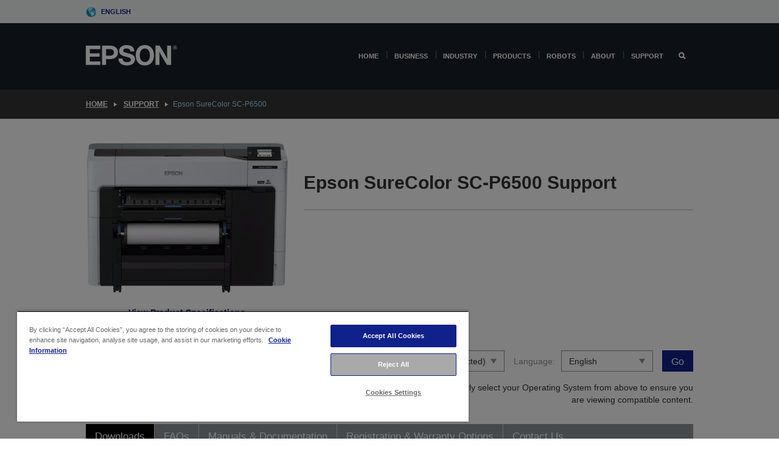

--- FILE ---
content_type: text/html; charset=utf-8
request_url: https://www.google.com/recaptcha/api2/anchor?ar=1&k=6LdpFo4aAAAAAITYTG0B3c3toMi9suaL9dfGIncY&co=aHR0cHM6Ly93d3cuZXBzb24uZXU6NDQz&hl=en&v=PoyoqOPhxBO7pBk68S4YbpHZ&size=invisible&anchor-ms=20000&execute-ms=30000&cb=79ugddpzjobv
body_size: 48725
content:
<!DOCTYPE HTML><html dir="ltr" lang="en"><head><meta http-equiv="Content-Type" content="text/html; charset=UTF-8">
<meta http-equiv="X-UA-Compatible" content="IE=edge">
<title>reCAPTCHA</title>
<style type="text/css">
/* cyrillic-ext */
@font-face {
  font-family: 'Roboto';
  font-style: normal;
  font-weight: 400;
  font-stretch: 100%;
  src: url(//fonts.gstatic.com/s/roboto/v48/KFO7CnqEu92Fr1ME7kSn66aGLdTylUAMa3GUBHMdazTgWw.woff2) format('woff2');
  unicode-range: U+0460-052F, U+1C80-1C8A, U+20B4, U+2DE0-2DFF, U+A640-A69F, U+FE2E-FE2F;
}
/* cyrillic */
@font-face {
  font-family: 'Roboto';
  font-style: normal;
  font-weight: 400;
  font-stretch: 100%;
  src: url(//fonts.gstatic.com/s/roboto/v48/KFO7CnqEu92Fr1ME7kSn66aGLdTylUAMa3iUBHMdazTgWw.woff2) format('woff2');
  unicode-range: U+0301, U+0400-045F, U+0490-0491, U+04B0-04B1, U+2116;
}
/* greek-ext */
@font-face {
  font-family: 'Roboto';
  font-style: normal;
  font-weight: 400;
  font-stretch: 100%;
  src: url(//fonts.gstatic.com/s/roboto/v48/KFO7CnqEu92Fr1ME7kSn66aGLdTylUAMa3CUBHMdazTgWw.woff2) format('woff2');
  unicode-range: U+1F00-1FFF;
}
/* greek */
@font-face {
  font-family: 'Roboto';
  font-style: normal;
  font-weight: 400;
  font-stretch: 100%;
  src: url(//fonts.gstatic.com/s/roboto/v48/KFO7CnqEu92Fr1ME7kSn66aGLdTylUAMa3-UBHMdazTgWw.woff2) format('woff2');
  unicode-range: U+0370-0377, U+037A-037F, U+0384-038A, U+038C, U+038E-03A1, U+03A3-03FF;
}
/* math */
@font-face {
  font-family: 'Roboto';
  font-style: normal;
  font-weight: 400;
  font-stretch: 100%;
  src: url(//fonts.gstatic.com/s/roboto/v48/KFO7CnqEu92Fr1ME7kSn66aGLdTylUAMawCUBHMdazTgWw.woff2) format('woff2');
  unicode-range: U+0302-0303, U+0305, U+0307-0308, U+0310, U+0312, U+0315, U+031A, U+0326-0327, U+032C, U+032F-0330, U+0332-0333, U+0338, U+033A, U+0346, U+034D, U+0391-03A1, U+03A3-03A9, U+03B1-03C9, U+03D1, U+03D5-03D6, U+03F0-03F1, U+03F4-03F5, U+2016-2017, U+2034-2038, U+203C, U+2040, U+2043, U+2047, U+2050, U+2057, U+205F, U+2070-2071, U+2074-208E, U+2090-209C, U+20D0-20DC, U+20E1, U+20E5-20EF, U+2100-2112, U+2114-2115, U+2117-2121, U+2123-214F, U+2190, U+2192, U+2194-21AE, U+21B0-21E5, U+21F1-21F2, U+21F4-2211, U+2213-2214, U+2216-22FF, U+2308-230B, U+2310, U+2319, U+231C-2321, U+2336-237A, U+237C, U+2395, U+239B-23B7, U+23D0, U+23DC-23E1, U+2474-2475, U+25AF, U+25B3, U+25B7, U+25BD, U+25C1, U+25CA, U+25CC, U+25FB, U+266D-266F, U+27C0-27FF, U+2900-2AFF, U+2B0E-2B11, U+2B30-2B4C, U+2BFE, U+3030, U+FF5B, U+FF5D, U+1D400-1D7FF, U+1EE00-1EEFF;
}
/* symbols */
@font-face {
  font-family: 'Roboto';
  font-style: normal;
  font-weight: 400;
  font-stretch: 100%;
  src: url(//fonts.gstatic.com/s/roboto/v48/KFO7CnqEu92Fr1ME7kSn66aGLdTylUAMaxKUBHMdazTgWw.woff2) format('woff2');
  unicode-range: U+0001-000C, U+000E-001F, U+007F-009F, U+20DD-20E0, U+20E2-20E4, U+2150-218F, U+2190, U+2192, U+2194-2199, U+21AF, U+21E6-21F0, U+21F3, U+2218-2219, U+2299, U+22C4-22C6, U+2300-243F, U+2440-244A, U+2460-24FF, U+25A0-27BF, U+2800-28FF, U+2921-2922, U+2981, U+29BF, U+29EB, U+2B00-2BFF, U+4DC0-4DFF, U+FFF9-FFFB, U+10140-1018E, U+10190-1019C, U+101A0, U+101D0-101FD, U+102E0-102FB, U+10E60-10E7E, U+1D2C0-1D2D3, U+1D2E0-1D37F, U+1F000-1F0FF, U+1F100-1F1AD, U+1F1E6-1F1FF, U+1F30D-1F30F, U+1F315, U+1F31C, U+1F31E, U+1F320-1F32C, U+1F336, U+1F378, U+1F37D, U+1F382, U+1F393-1F39F, U+1F3A7-1F3A8, U+1F3AC-1F3AF, U+1F3C2, U+1F3C4-1F3C6, U+1F3CA-1F3CE, U+1F3D4-1F3E0, U+1F3ED, U+1F3F1-1F3F3, U+1F3F5-1F3F7, U+1F408, U+1F415, U+1F41F, U+1F426, U+1F43F, U+1F441-1F442, U+1F444, U+1F446-1F449, U+1F44C-1F44E, U+1F453, U+1F46A, U+1F47D, U+1F4A3, U+1F4B0, U+1F4B3, U+1F4B9, U+1F4BB, U+1F4BF, U+1F4C8-1F4CB, U+1F4D6, U+1F4DA, U+1F4DF, U+1F4E3-1F4E6, U+1F4EA-1F4ED, U+1F4F7, U+1F4F9-1F4FB, U+1F4FD-1F4FE, U+1F503, U+1F507-1F50B, U+1F50D, U+1F512-1F513, U+1F53E-1F54A, U+1F54F-1F5FA, U+1F610, U+1F650-1F67F, U+1F687, U+1F68D, U+1F691, U+1F694, U+1F698, U+1F6AD, U+1F6B2, U+1F6B9-1F6BA, U+1F6BC, U+1F6C6-1F6CF, U+1F6D3-1F6D7, U+1F6E0-1F6EA, U+1F6F0-1F6F3, U+1F6F7-1F6FC, U+1F700-1F7FF, U+1F800-1F80B, U+1F810-1F847, U+1F850-1F859, U+1F860-1F887, U+1F890-1F8AD, U+1F8B0-1F8BB, U+1F8C0-1F8C1, U+1F900-1F90B, U+1F93B, U+1F946, U+1F984, U+1F996, U+1F9E9, U+1FA00-1FA6F, U+1FA70-1FA7C, U+1FA80-1FA89, U+1FA8F-1FAC6, U+1FACE-1FADC, U+1FADF-1FAE9, U+1FAF0-1FAF8, U+1FB00-1FBFF;
}
/* vietnamese */
@font-face {
  font-family: 'Roboto';
  font-style: normal;
  font-weight: 400;
  font-stretch: 100%;
  src: url(//fonts.gstatic.com/s/roboto/v48/KFO7CnqEu92Fr1ME7kSn66aGLdTylUAMa3OUBHMdazTgWw.woff2) format('woff2');
  unicode-range: U+0102-0103, U+0110-0111, U+0128-0129, U+0168-0169, U+01A0-01A1, U+01AF-01B0, U+0300-0301, U+0303-0304, U+0308-0309, U+0323, U+0329, U+1EA0-1EF9, U+20AB;
}
/* latin-ext */
@font-face {
  font-family: 'Roboto';
  font-style: normal;
  font-weight: 400;
  font-stretch: 100%;
  src: url(//fonts.gstatic.com/s/roboto/v48/KFO7CnqEu92Fr1ME7kSn66aGLdTylUAMa3KUBHMdazTgWw.woff2) format('woff2');
  unicode-range: U+0100-02BA, U+02BD-02C5, U+02C7-02CC, U+02CE-02D7, U+02DD-02FF, U+0304, U+0308, U+0329, U+1D00-1DBF, U+1E00-1E9F, U+1EF2-1EFF, U+2020, U+20A0-20AB, U+20AD-20C0, U+2113, U+2C60-2C7F, U+A720-A7FF;
}
/* latin */
@font-face {
  font-family: 'Roboto';
  font-style: normal;
  font-weight: 400;
  font-stretch: 100%;
  src: url(//fonts.gstatic.com/s/roboto/v48/KFO7CnqEu92Fr1ME7kSn66aGLdTylUAMa3yUBHMdazQ.woff2) format('woff2');
  unicode-range: U+0000-00FF, U+0131, U+0152-0153, U+02BB-02BC, U+02C6, U+02DA, U+02DC, U+0304, U+0308, U+0329, U+2000-206F, U+20AC, U+2122, U+2191, U+2193, U+2212, U+2215, U+FEFF, U+FFFD;
}
/* cyrillic-ext */
@font-face {
  font-family: 'Roboto';
  font-style: normal;
  font-weight: 500;
  font-stretch: 100%;
  src: url(//fonts.gstatic.com/s/roboto/v48/KFO7CnqEu92Fr1ME7kSn66aGLdTylUAMa3GUBHMdazTgWw.woff2) format('woff2');
  unicode-range: U+0460-052F, U+1C80-1C8A, U+20B4, U+2DE0-2DFF, U+A640-A69F, U+FE2E-FE2F;
}
/* cyrillic */
@font-face {
  font-family: 'Roboto';
  font-style: normal;
  font-weight: 500;
  font-stretch: 100%;
  src: url(//fonts.gstatic.com/s/roboto/v48/KFO7CnqEu92Fr1ME7kSn66aGLdTylUAMa3iUBHMdazTgWw.woff2) format('woff2');
  unicode-range: U+0301, U+0400-045F, U+0490-0491, U+04B0-04B1, U+2116;
}
/* greek-ext */
@font-face {
  font-family: 'Roboto';
  font-style: normal;
  font-weight: 500;
  font-stretch: 100%;
  src: url(//fonts.gstatic.com/s/roboto/v48/KFO7CnqEu92Fr1ME7kSn66aGLdTylUAMa3CUBHMdazTgWw.woff2) format('woff2');
  unicode-range: U+1F00-1FFF;
}
/* greek */
@font-face {
  font-family: 'Roboto';
  font-style: normal;
  font-weight: 500;
  font-stretch: 100%;
  src: url(//fonts.gstatic.com/s/roboto/v48/KFO7CnqEu92Fr1ME7kSn66aGLdTylUAMa3-UBHMdazTgWw.woff2) format('woff2');
  unicode-range: U+0370-0377, U+037A-037F, U+0384-038A, U+038C, U+038E-03A1, U+03A3-03FF;
}
/* math */
@font-face {
  font-family: 'Roboto';
  font-style: normal;
  font-weight: 500;
  font-stretch: 100%;
  src: url(//fonts.gstatic.com/s/roboto/v48/KFO7CnqEu92Fr1ME7kSn66aGLdTylUAMawCUBHMdazTgWw.woff2) format('woff2');
  unicode-range: U+0302-0303, U+0305, U+0307-0308, U+0310, U+0312, U+0315, U+031A, U+0326-0327, U+032C, U+032F-0330, U+0332-0333, U+0338, U+033A, U+0346, U+034D, U+0391-03A1, U+03A3-03A9, U+03B1-03C9, U+03D1, U+03D5-03D6, U+03F0-03F1, U+03F4-03F5, U+2016-2017, U+2034-2038, U+203C, U+2040, U+2043, U+2047, U+2050, U+2057, U+205F, U+2070-2071, U+2074-208E, U+2090-209C, U+20D0-20DC, U+20E1, U+20E5-20EF, U+2100-2112, U+2114-2115, U+2117-2121, U+2123-214F, U+2190, U+2192, U+2194-21AE, U+21B0-21E5, U+21F1-21F2, U+21F4-2211, U+2213-2214, U+2216-22FF, U+2308-230B, U+2310, U+2319, U+231C-2321, U+2336-237A, U+237C, U+2395, U+239B-23B7, U+23D0, U+23DC-23E1, U+2474-2475, U+25AF, U+25B3, U+25B7, U+25BD, U+25C1, U+25CA, U+25CC, U+25FB, U+266D-266F, U+27C0-27FF, U+2900-2AFF, U+2B0E-2B11, U+2B30-2B4C, U+2BFE, U+3030, U+FF5B, U+FF5D, U+1D400-1D7FF, U+1EE00-1EEFF;
}
/* symbols */
@font-face {
  font-family: 'Roboto';
  font-style: normal;
  font-weight: 500;
  font-stretch: 100%;
  src: url(//fonts.gstatic.com/s/roboto/v48/KFO7CnqEu92Fr1ME7kSn66aGLdTylUAMaxKUBHMdazTgWw.woff2) format('woff2');
  unicode-range: U+0001-000C, U+000E-001F, U+007F-009F, U+20DD-20E0, U+20E2-20E4, U+2150-218F, U+2190, U+2192, U+2194-2199, U+21AF, U+21E6-21F0, U+21F3, U+2218-2219, U+2299, U+22C4-22C6, U+2300-243F, U+2440-244A, U+2460-24FF, U+25A0-27BF, U+2800-28FF, U+2921-2922, U+2981, U+29BF, U+29EB, U+2B00-2BFF, U+4DC0-4DFF, U+FFF9-FFFB, U+10140-1018E, U+10190-1019C, U+101A0, U+101D0-101FD, U+102E0-102FB, U+10E60-10E7E, U+1D2C0-1D2D3, U+1D2E0-1D37F, U+1F000-1F0FF, U+1F100-1F1AD, U+1F1E6-1F1FF, U+1F30D-1F30F, U+1F315, U+1F31C, U+1F31E, U+1F320-1F32C, U+1F336, U+1F378, U+1F37D, U+1F382, U+1F393-1F39F, U+1F3A7-1F3A8, U+1F3AC-1F3AF, U+1F3C2, U+1F3C4-1F3C6, U+1F3CA-1F3CE, U+1F3D4-1F3E0, U+1F3ED, U+1F3F1-1F3F3, U+1F3F5-1F3F7, U+1F408, U+1F415, U+1F41F, U+1F426, U+1F43F, U+1F441-1F442, U+1F444, U+1F446-1F449, U+1F44C-1F44E, U+1F453, U+1F46A, U+1F47D, U+1F4A3, U+1F4B0, U+1F4B3, U+1F4B9, U+1F4BB, U+1F4BF, U+1F4C8-1F4CB, U+1F4D6, U+1F4DA, U+1F4DF, U+1F4E3-1F4E6, U+1F4EA-1F4ED, U+1F4F7, U+1F4F9-1F4FB, U+1F4FD-1F4FE, U+1F503, U+1F507-1F50B, U+1F50D, U+1F512-1F513, U+1F53E-1F54A, U+1F54F-1F5FA, U+1F610, U+1F650-1F67F, U+1F687, U+1F68D, U+1F691, U+1F694, U+1F698, U+1F6AD, U+1F6B2, U+1F6B9-1F6BA, U+1F6BC, U+1F6C6-1F6CF, U+1F6D3-1F6D7, U+1F6E0-1F6EA, U+1F6F0-1F6F3, U+1F6F7-1F6FC, U+1F700-1F7FF, U+1F800-1F80B, U+1F810-1F847, U+1F850-1F859, U+1F860-1F887, U+1F890-1F8AD, U+1F8B0-1F8BB, U+1F8C0-1F8C1, U+1F900-1F90B, U+1F93B, U+1F946, U+1F984, U+1F996, U+1F9E9, U+1FA00-1FA6F, U+1FA70-1FA7C, U+1FA80-1FA89, U+1FA8F-1FAC6, U+1FACE-1FADC, U+1FADF-1FAE9, U+1FAF0-1FAF8, U+1FB00-1FBFF;
}
/* vietnamese */
@font-face {
  font-family: 'Roboto';
  font-style: normal;
  font-weight: 500;
  font-stretch: 100%;
  src: url(//fonts.gstatic.com/s/roboto/v48/KFO7CnqEu92Fr1ME7kSn66aGLdTylUAMa3OUBHMdazTgWw.woff2) format('woff2');
  unicode-range: U+0102-0103, U+0110-0111, U+0128-0129, U+0168-0169, U+01A0-01A1, U+01AF-01B0, U+0300-0301, U+0303-0304, U+0308-0309, U+0323, U+0329, U+1EA0-1EF9, U+20AB;
}
/* latin-ext */
@font-face {
  font-family: 'Roboto';
  font-style: normal;
  font-weight: 500;
  font-stretch: 100%;
  src: url(//fonts.gstatic.com/s/roboto/v48/KFO7CnqEu92Fr1ME7kSn66aGLdTylUAMa3KUBHMdazTgWw.woff2) format('woff2');
  unicode-range: U+0100-02BA, U+02BD-02C5, U+02C7-02CC, U+02CE-02D7, U+02DD-02FF, U+0304, U+0308, U+0329, U+1D00-1DBF, U+1E00-1E9F, U+1EF2-1EFF, U+2020, U+20A0-20AB, U+20AD-20C0, U+2113, U+2C60-2C7F, U+A720-A7FF;
}
/* latin */
@font-face {
  font-family: 'Roboto';
  font-style: normal;
  font-weight: 500;
  font-stretch: 100%;
  src: url(//fonts.gstatic.com/s/roboto/v48/KFO7CnqEu92Fr1ME7kSn66aGLdTylUAMa3yUBHMdazQ.woff2) format('woff2');
  unicode-range: U+0000-00FF, U+0131, U+0152-0153, U+02BB-02BC, U+02C6, U+02DA, U+02DC, U+0304, U+0308, U+0329, U+2000-206F, U+20AC, U+2122, U+2191, U+2193, U+2212, U+2215, U+FEFF, U+FFFD;
}
/* cyrillic-ext */
@font-face {
  font-family: 'Roboto';
  font-style: normal;
  font-weight: 900;
  font-stretch: 100%;
  src: url(//fonts.gstatic.com/s/roboto/v48/KFO7CnqEu92Fr1ME7kSn66aGLdTylUAMa3GUBHMdazTgWw.woff2) format('woff2');
  unicode-range: U+0460-052F, U+1C80-1C8A, U+20B4, U+2DE0-2DFF, U+A640-A69F, U+FE2E-FE2F;
}
/* cyrillic */
@font-face {
  font-family: 'Roboto';
  font-style: normal;
  font-weight: 900;
  font-stretch: 100%;
  src: url(//fonts.gstatic.com/s/roboto/v48/KFO7CnqEu92Fr1ME7kSn66aGLdTylUAMa3iUBHMdazTgWw.woff2) format('woff2');
  unicode-range: U+0301, U+0400-045F, U+0490-0491, U+04B0-04B1, U+2116;
}
/* greek-ext */
@font-face {
  font-family: 'Roboto';
  font-style: normal;
  font-weight: 900;
  font-stretch: 100%;
  src: url(//fonts.gstatic.com/s/roboto/v48/KFO7CnqEu92Fr1ME7kSn66aGLdTylUAMa3CUBHMdazTgWw.woff2) format('woff2');
  unicode-range: U+1F00-1FFF;
}
/* greek */
@font-face {
  font-family: 'Roboto';
  font-style: normal;
  font-weight: 900;
  font-stretch: 100%;
  src: url(//fonts.gstatic.com/s/roboto/v48/KFO7CnqEu92Fr1ME7kSn66aGLdTylUAMa3-UBHMdazTgWw.woff2) format('woff2');
  unicode-range: U+0370-0377, U+037A-037F, U+0384-038A, U+038C, U+038E-03A1, U+03A3-03FF;
}
/* math */
@font-face {
  font-family: 'Roboto';
  font-style: normal;
  font-weight: 900;
  font-stretch: 100%;
  src: url(//fonts.gstatic.com/s/roboto/v48/KFO7CnqEu92Fr1ME7kSn66aGLdTylUAMawCUBHMdazTgWw.woff2) format('woff2');
  unicode-range: U+0302-0303, U+0305, U+0307-0308, U+0310, U+0312, U+0315, U+031A, U+0326-0327, U+032C, U+032F-0330, U+0332-0333, U+0338, U+033A, U+0346, U+034D, U+0391-03A1, U+03A3-03A9, U+03B1-03C9, U+03D1, U+03D5-03D6, U+03F0-03F1, U+03F4-03F5, U+2016-2017, U+2034-2038, U+203C, U+2040, U+2043, U+2047, U+2050, U+2057, U+205F, U+2070-2071, U+2074-208E, U+2090-209C, U+20D0-20DC, U+20E1, U+20E5-20EF, U+2100-2112, U+2114-2115, U+2117-2121, U+2123-214F, U+2190, U+2192, U+2194-21AE, U+21B0-21E5, U+21F1-21F2, U+21F4-2211, U+2213-2214, U+2216-22FF, U+2308-230B, U+2310, U+2319, U+231C-2321, U+2336-237A, U+237C, U+2395, U+239B-23B7, U+23D0, U+23DC-23E1, U+2474-2475, U+25AF, U+25B3, U+25B7, U+25BD, U+25C1, U+25CA, U+25CC, U+25FB, U+266D-266F, U+27C0-27FF, U+2900-2AFF, U+2B0E-2B11, U+2B30-2B4C, U+2BFE, U+3030, U+FF5B, U+FF5D, U+1D400-1D7FF, U+1EE00-1EEFF;
}
/* symbols */
@font-face {
  font-family: 'Roboto';
  font-style: normal;
  font-weight: 900;
  font-stretch: 100%;
  src: url(//fonts.gstatic.com/s/roboto/v48/KFO7CnqEu92Fr1ME7kSn66aGLdTylUAMaxKUBHMdazTgWw.woff2) format('woff2');
  unicode-range: U+0001-000C, U+000E-001F, U+007F-009F, U+20DD-20E0, U+20E2-20E4, U+2150-218F, U+2190, U+2192, U+2194-2199, U+21AF, U+21E6-21F0, U+21F3, U+2218-2219, U+2299, U+22C4-22C6, U+2300-243F, U+2440-244A, U+2460-24FF, U+25A0-27BF, U+2800-28FF, U+2921-2922, U+2981, U+29BF, U+29EB, U+2B00-2BFF, U+4DC0-4DFF, U+FFF9-FFFB, U+10140-1018E, U+10190-1019C, U+101A0, U+101D0-101FD, U+102E0-102FB, U+10E60-10E7E, U+1D2C0-1D2D3, U+1D2E0-1D37F, U+1F000-1F0FF, U+1F100-1F1AD, U+1F1E6-1F1FF, U+1F30D-1F30F, U+1F315, U+1F31C, U+1F31E, U+1F320-1F32C, U+1F336, U+1F378, U+1F37D, U+1F382, U+1F393-1F39F, U+1F3A7-1F3A8, U+1F3AC-1F3AF, U+1F3C2, U+1F3C4-1F3C6, U+1F3CA-1F3CE, U+1F3D4-1F3E0, U+1F3ED, U+1F3F1-1F3F3, U+1F3F5-1F3F7, U+1F408, U+1F415, U+1F41F, U+1F426, U+1F43F, U+1F441-1F442, U+1F444, U+1F446-1F449, U+1F44C-1F44E, U+1F453, U+1F46A, U+1F47D, U+1F4A3, U+1F4B0, U+1F4B3, U+1F4B9, U+1F4BB, U+1F4BF, U+1F4C8-1F4CB, U+1F4D6, U+1F4DA, U+1F4DF, U+1F4E3-1F4E6, U+1F4EA-1F4ED, U+1F4F7, U+1F4F9-1F4FB, U+1F4FD-1F4FE, U+1F503, U+1F507-1F50B, U+1F50D, U+1F512-1F513, U+1F53E-1F54A, U+1F54F-1F5FA, U+1F610, U+1F650-1F67F, U+1F687, U+1F68D, U+1F691, U+1F694, U+1F698, U+1F6AD, U+1F6B2, U+1F6B9-1F6BA, U+1F6BC, U+1F6C6-1F6CF, U+1F6D3-1F6D7, U+1F6E0-1F6EA, U+1F6F0-1F6F3, U+1F6F7-1F6FC, U+1F700-1F7FF, U+1F800-1F80B, U+1F810-1F847, U+1F850-1F859, U+1F860-1F887, U+1F890-1F8AD, U+1F8B0-1F8BB, U+1F8C0-1F8C1, U+1F900-1F90B, U+1F93B, U+1F946, U+1F984, U+1F996, U+1F9E9, U+1FA00-1FA6F, U+1FA70-1FA7C, U+1FA80-1FA89, U+1FA8F-1FAC6, U+1FACE-1FADC, U+1FADF-1FAE9, U+1FAF0-1FAF8, U+1FB00-1FBFF;
}
/* vietnamese */
@font-face {
  font-family: 'Roboto';
  font-style: normal;
  font-weight: 900;
  font-stretch: 100%;
  src: url(//fonts.gstatic.com/s/roboto/v48/KFO7CnqEu92Fr1ME7kSn66aGLdTylUAMa3OUBHMdazTgWw.woff2) format('woff2');
  unicode-range: U+0102-0103, U+0110-0111, U+0128-0129, U+0168-0169, U+01A0-01A1, U+01AF-01B0, U+0300-0301, U+0303-0304, U+0308-0309, U+0323, U+0329, U+1EA0-1EF9, U+20AB;
}
/* latin-ext */
@font-face {
  font-family: 'Roboto';
  font-style: normal;
  font-weight: 900;
  font-stretch: 100%;
  src: url(//fonts.gstatic.com/s/roboto/v48/KFO7CnqEu92Fr1ME7kSn66aGLdTylUAMa3KUBHMdazTgWw.woff2) format('woff2');
  unicode-range: U+0100-02BA, U+02BD-02C5, U+02C7-02CC, U+02CE-02D7, U+02DD-02FF, U+0304, U+0308, U+0329, U+1D00-1DBF, U+1E00-1E9F, U+1EF2-1EFF, U+2020, U+20A0-20AB, U+20AD-20C0, U+2113, U+2C60-2C7F, U+A720-A7FF;
}
/* latin */
@font-face {
  font-family: 'Roboto';
  font-style: normal;
  font-weight: 900;
  font-stretch: 100%;
  src: url(//fonts.gstatic.com/s/roboto/v48/KFO7CnqEu92Fr1ME7kSn66aGLdTylUAMa3yUBHMdazQ.woff2) format('woff2');
  unicode-range: U+0000-00FF, U+0131, U+0152-0153, U+02BB-02BC, U+02C6, U+02DA, U+02DC, U+0304, U+0308, U+0329, U+2000-206F, U+20AC, U+2122, U+2191, U+2193, U+2212, U+2215, U+FEFF, U+FFFD;
}

</style>
<link rel="stylesheet" type="text/css" href="https://www.gstatic.com/recaptcha/releases/PoyoqOPhxBO7pBk68S4YbpHZ/styles__ltr.css">
<script nonce="jEHYl8J1_8ZT8CdnhexTfA" type="text/javascript">window['__recaptcha_api'] = 'https://www.google.com/recaptcha/api2/';</script>
<script type="text/javascript" src="https://www.gstatic.com/recaptcha/releases/PoyoqOPhxBO7pBk68S4YbpHZ/recaptcha__en.js" nonce="jEHYl8J1_8ZT8CdnhexTfA">
      
    </script></head>
<body><div id="rc-anchor-alert" class="rc-anchor-alert"></div>
<input type="hidden" id="recaptcha-token" value="[base64]">
<script type="text/javascript" nonce="jEHYl8J1_8ZT8CdnhexTfA">
      recaptcha.anchor.Main.init("[\x22ainput\x22,[\x22bgdata\x22,\x22\x22,\[base64]/[base64]/UltIKytdPWE6KGE8MjA0OD9SW0grK109YT4+NnwxOTI6KChhJjY0NTEyKT09NTUyOTYmJnErMTxoLmxlbmd0aCYmKGguY2hhckNvZGVBdChxKzEpJjY0NTEyKT09NTYzMjA/[base64]/MjU1OlI/[base64]/[base64]/[base64]/[base64]/[base64]/[base64]/[base64]/[base64]/[base64]/[base64]\x22,\[base64]\x22,\x22w5cSwonChhMyw6Y+w4DCncK8ZsKRDHo3wqLCgQQMS19cbgc+w5tOUMOpw5HDlwHDmknCtH4MMcOLGMKfw7nDnMKUSA7DgcKtXGXDjcO2MMOXABELJ8Oewr/DhsKtwrTCnUTDr8OZNcKzw7rDvsKJW8KcFcKQw5FOHWAyw5DClGzCtcObTXHDuUrCu0AJw5rDpA1lPsKLwrHCrXnCrR1fw58fwo/Cs1XCtxTDsUbDosKwGMOtw4F1SsOgN3LDgMOCw4vDjFwWMsO9wq7Du3zCsmNeN8KhfGrDjsKyWB7CowvDvMKgH8OYwoBhESzCjyTCqjhVw5TDnFTDvMO+wqIwES5/[base64]/[base64]/Ci8KXZ8O4w6xcwoVzw5koOA/CtAwQXQXCkBzCgsK3w6bClnhJQsO3w4HCv8KMS8OKw5HCukFBw4TCm2Aiw4J5McKqIVrCo3NyXMO2KMKXGsK+w74hwpsFf8Oiw7/CvMObckbDiMKew5jChsK2w4FjwrMpW1MLwqvDgXYZOMKZYcKPUsOWw7cXUwPCl1Z0P11DwqjCt8Kaw6xlasK7MiNjIh40RcOLTAYNAsOoWMO6BGcScMK1w4LCrMOKwrzCh8KFYRbDsMKrwr/CmS4Tw5RzwpjDhCbDimTDhcOKw7HCuFYnZ3JfwqZ+PhzDh2fCgmdYN0xlIMK0bMKrwoPCvH02DCvChcKkw43DrjbDtMK/w4LCkxR8w4hZdMOwCh9eYMOGbsOyw5zCiRHCtl4NN2XCqcKABGtgR0Vsw6nDlsORHsOrw6QYw48vGG13WcKsWMKgw6DDhMKZPcKrwosKwqDDmgLDu8O6w7TDskAbw4Ixw7zDpMKKAXIDFsOCPsKuVsO1wo92w5MFNynDvGc+XsKSwpEvwpDDlCvCuQLDiRrCosObwq/CkMOgaS4Nb8ODw53DrsO3w5/ClcOQMGzCrn3DgcO/[base64]/DjDPCgMOcw7HCksKfAMKNwrLCvCspwoLCg2tDwp/CuS1ywrdYwpzChXc6wpxkwp/CsMOIJh3Dk3vDnifCqAtHw57DmEbCvRzDgX/Do8KDw67Col8lcsOFwpDCmldGwrfDtUXCpDrDhsKTW8KfR1/CocOWw43DiFvDqhEDwrhCwqTDh8KvEMKdcsORdMKFwpBmw7Z2w5wTw7U2w6TDkQjDp8KJwrPCtcKGw4rCh8Ojw5hDJTLDrkh9w7QcGcO4wrRvccOQZSF0w6MMwoBWw7bDmD/DqArDnQ/[base64]/CqcKCAXTDksKnTwrCiMKiGgtdEQp+LGRCEWzDhx98wp14wrUqPsOse8KfwqLDjDpnG8OhbmnCm8KlwovCtcOVwoLDs8Omw7vDjSzDi8K4KMKXwqBiw5XCoUbDsmfDiXssw6AaYcOVHFDDgsKHw5tndsKNI2jClSQzw7/DocOgTMK0woNgIcOFwrRbIsKew64yVMKiPcOmQHxtwo7DpCvDocOWDcOzwrvCucOxwrdQw4DCk0rCm8Orw6LCtHPDlMKIwpFFw6jDiCxZw4I6IlfDpMK8wrvDunAKc8O+HcKaKBAnEWDDpMOGw6rCr8Oow69wwpPDuMKJEhoFw7/Cr2TCpMOdwoQiIcO9wo/DoMKBdgLDl8KrY0rCrQMkwp/Dnisvw7tuwrlxwo8Yw6nDqcOzNcKLw6pccBgcTsOQw4MRwrwUdWZaIB/CkUvCtGIpw7PDqzE0JiIYwo9jw6jDg8K5LcKyw5jDpsKGQcOqasOBwokiwq3CmUlFw519wrBIOMOzw6LCpsOJcl3CrsOuwoZAPcO/w6XCqcKeE8OGw7RkaivDgkY8wojCrjfDm8OwFsOcNRRbwrDDmX4Twp08UcKII1zDr8K5w5YLwrbCh8KmfsOWw7cjFMKRfcOxw7gIw7lfw6bCpMK7wqYvw4rCsMKow7LDmMKIRcOHw5Ihd1RkVsKvbkPCgDjDoSrDmsK/[base64]/AMKew5wOaWslO8KcdjfCqwZfB8Ktwp1dAjoRwpbDtzzDvcKxacOOwqvDk3LDpcO2w7vCsmIvwoTDkULDlMO6wq1qbsK5acOIw67ChTtSM8Kiwr4jSsO2wpp9wodqekNmwp3DkcOowrlsDsOOw4DCqzReG8Otw6oPBsKzwqRlDcOxwoPDkmzCn8OPRMOMKUTDlgMWw6/Cu2TDsWU1w5J9UBZRdyUMw6BjSCRew6PDrQ12P8O4TcKfLg93ED/[base64]/DlsKYw4IbwpZowrHDrsKAw5/CtGbDvcK5RjBoBQExwohFw6cyU8OLw4bDi1gCMA3DlsKWwrNAwrw3TsKXw6RoIXvCnB5cwq4cworCgAHDsz05w6/DilvCtwPCr8O6w4AAK1oEw7czasKTVcKswrDCjGrCokrCsTnDlsKvw5zDg8OJJcOlT8Oiwrl2wrU/BycTZcOBM8KHwpQJcgphMXV7asKyFU55UQrDuMKNwpsmwps9EFPDhMO/ZcOhJsKMw4jDgcKfGgZSw4rCjFRewr1MUMKjD8O/w5zChGHDqsK1VcK0wrcZET/DmsOuw55Nw7cCw67CgsOdYcKNThIMYMO4w5LDp8ONwookKcOcw73Di8O0XRp/NsK7w7FKwpYbRcOdw4wcw7c8VMOgw6Abw5BEScOkwrJuw7DDsivDuFvCuMKsw588wrTDiRXDn1prbMKZw7Fzw5zCpcKMw5nCn0HDt8KIw71VGBXDmcOpw5jCgU/DtcOBwrHCgTXDksKrZsOeRnZyO0TDnz7Cn8K9ccKNGMKheENBEzp+w6Ikw73CjcKga8OxScKqw6FgQwRawpRQASfDjFNzZEXCpB3CrMKmwpfDicOqw5x1CHjDkMKow4HDin8VwoEFEMKMw5PDjAHClANrJsKYw54HPVYICMOzM8K1Hz7DhC/CoB02w7TCvXpgw6fDvCxSwoLDpjoqCBgaKlbDncKdKjt1dsKWUAYHwq10PyofanhTNFccw4fDlsO6woTDhlTDlQFxw7wRwo/[base64]/Cv8OgwpxlEcKlYXhVc1AnwrzDqcOQWcOuw67DgiZdbm7ChzYlwpFvwq/ChUpoaztHwqrCgSM7VXIkDMO4LsOcw5ohworDshbDoyJpw5fDhQ0Fw6DCqiUQH8O5wrFaw47DqcOow6zCncKJL8O8w7fCjFsRw6d+w6hOOMK7D8KYwpoXTsOwwoQlwrQURsOJw7QfGDbDlcKOwpIqw5QBQsKjEsOnwrrCi8O7VBB4dBzCth/[base64]/[base64]/Ds8KTX8KVNggNcFAULknCs8OQw7ciwqMlHDJlw6bCisKTw4nDrsKpw7DCjTIGBsOBJyTCgDdHw6fCucO+TcOlwpPDog/[base64]/[base64]/wofDgMK1w6fCnn3DuUBDHsO8YHtQR3rDvyR7wo3Cgi7Cj8O3BQUFw5siKWNGw5rCqsOKIETCn2kfVsKrAMKdDcKiQsOlwpdRwqPChnpOEHXDgCbDrXnClDp1V8K/w7xPDsOUDk0rwovDgcKROFptW8KFPcKlwqLCjD7CrCgxOjlfwpLCgA/[base64]/DqjJzwpDCoMOxScOqZEPCixfCiSvCtsKDfEHDmsOKK8O6w45ECwc1awvDqsOGRSrDp3Q4PQUAKVXCsUPDlsKDM8KkLsKiRVnDg2vCvh/DpghJw718GsO4YMOVw6/CmGdOFEbCg8KWazJ1wrYtwqw+wq4WeAAWwoImNwjCnCrCpkNXw4fCosKPwoZBwqHDrMO5RFE1V8KsLMOwwrlqXMOjw4NADH45w47Dmyw0TsOLWsKmHcOawoEMWMKPw5DCpgYpFQBRR8O1BMOJw6ANNmvDsVM4IsOkwr3DlVvDoztgwrbDjgfCisKBw7bDrzgIc3p/P8Oewq4zEsOQwqLDr8K/wobDnhsHwoxyd0dVG8OLw5PCunEwXsKPwo/CilJIEmbDlRY3WcO1LcOwUAPDpsOmbsKwwr4zwrbDtQvDryJZIAVtN1/Dl8O0D23DgsKhRsK7NWRjF8KOw7ZzbsKvw7ECw5/ClADCm8K1dHzDjxDCqgXDp8Kow6JdWcKlwpnCrcOiDcOWw7vDr8OuwpIDw5PDg8OzZzw8w43Ci2YmW1LCt8O/[base64]/DuSHCj09AVcO1WMOdEhRCGMK6IsO+w4ceacKPelfCkcKGw43DlcOLcz3Do00WZ8KqA2LDu8KWw6cBw6xjBT8lfsK6OcKbw6PCusODw4vDjcOmw43Cr1vDt8Kaw5RSBjDCuBDCusOpXMKRwr/ClUYXwrbDnzolw6nDgBLDj1YCZcOiw5EIw4BNwoDCscObw5LDpi1kSX3DtMO8XBpHasK4wrQjGTTCr8ONwpTDshVtw4Fpe0kxwrcsw53CpcKGwpcqwqrDmsK0wrRrw5Nhw457LRzDsU88YwZtw658QXV/[base64]/CqHpQBV5JwqZUcyrCthoQSFvDnRbCrkpUBx4uJVHCv8ObPcOAdcOVw6bCsyLDt8KSHsODw7oResO5HVrCvMKgGTtgPcOlCmLDjsODdxLCocKAw7fDh8OdAMKyMcKAYVhXACzDm8KdZQXDhMOHwrzCnMOQBH3ChCUlVsKLMR/DpMOxw7wqcsKzwrFPUMKZGMKUw57DgsKSwpbCr8OHw6peTcKWwo45dhogw4XDt8OSHFYebRV3w5YawrpDbsOVJMKIw4k5DcKewq8Vw5ZIwpXCmkw2w7kiw60EJ3g/wrHCs0Zqe8O+w6B6w4AMw7V/QsO1w7XDosKAw7AzWcOrAWvDrgjDscOFwqDDoAnChU7DicKSwrbChivDuH/[base64]/[base64]/DhwfDnVgMw7zDqS0dw5gEw4HCkU0owrM9RMKBH8OIwqbDsiMqw5HCqcOpXMOUwrRdw786woHCi2EnZ13DqWTCq8Oww73Cn0XCtyk2Ql8AGsKjw7Jqw5jDr8Oqwr3CoFrDuAIKwo4xQcKQwoPDmMKRwpnCpjQOwrxkb8KJwozCmMO/b18ewptoBMOffMKnw5w6axjDumgWw7nCtcK9fmsjW0fCscKeLMO/wpTDucKTGcKFwpoAaMK3WGnCqEHDnMKeE8ONw4XCpMObwqJgeHoLw5hALjvDpsODwrhjDijDozfCl8Ktwp44VzQCw47DoQAqwpkPJy/DoMKVw7/CmClpw51/[base64]/CsMOjThzDjcOrwoLDmsOpOBQYSMKgwqVfwrDCpEx1ewcJwpgrw44MCW5Ie8Kiw7wxfnnCj0jCkgkbwpbDscOJw6AVwqvDjw9Nw4/ClMKiYsOpKWAnD0knw6jDrgbDnXVHchHDvMK4TsKQw6MJw7dZJsONwrvDkBrCljB5w5VzacOFQMK0wpzCqUhiwo0gYRDCm8KdwqnDvmHDicK0wpVXw5xPSA7ClzAnXWbDjS/CssKLWMOiacKbw4HCrMK4w4ErEMOewodBP1XDp8K9GBbCrCVIFGTDiMO4w6/DgsOWw71Swo/CsMKLw5d+w7oXw4wgw4nCuAxzw6suwrsSw60RQ8K0asOLRsOkw5N5P8KHwrl3e8Osw74IwqNowpsGw5TChMOEOcOEw7fCjgo+wotYw71EayJ4w4rDn8KXw7rDnBzCn8OrE8Kdw4MaC8OZw6dxe1HDlcOMwqTDoAvCv8K9DcKHwoDCulnDgcKTwpQ/[base64]/Ds2DDm8KAR8K0w7XCj8KXInYbwrzCtmXDrjLDlHBFf8KmdjFZZMK0w7/Ch8KufW7CiinDuA/Cl8KVw5d6w448V8KNw4rDusKMw6kHwqQ0G8OlGxtWwosHXH7Dr8OuT8O7woDCmE8YPDnCl1fDisOIwoPCtcOzwoTCqxo8woHCknfCjcOkwq0wwpzCiVxSEMKmT8Ouw4nCvcOJFyHCinV/w7bCs8OpwpN7w4HCkXHDj8KzAiJfJlIiZi1he8KSwobCo3p1ZsOnw4BuAcKaaFPCrsOZwrPCi8OLwrdOG3I/BEIxVkpHV8Ojw755IS/CsMO1V8Ofw58RQnfDlSzClV/Cq8K0wo/DgmlmVFY3w6RkLi3DogZ4woEdGcKuw6/Dq2HCkMOGw4U7wpfCjMKvQsKMYBXCjcOiw4rDoMOuVsOYw7LCn8Kkw4RTwrsnwoZ0woDCjcOdw5QYwo7Dh8KGw57CiTxfG8OrfsObQmrDmDcNw4rDvUoAw4DDkgNYwrEjw6DClibDqnlwFsKywp5dMcOqIsKcAsKtwpgUw5/[base64]/ChRvDisKxNRkxw410wrAwDcKWcsK9ODlkJRzCnB3DkBnDk2/Dj2nDjsKwwqZRwqHCpsK0HEvDhRXClsKbOC3Cm1nCqsKWw7QfNMKiHlVmwoPCgH3Djy/[base64]/wqjCni/Cj8KWw53DncOSw4kcIjvDl8Khw58SGz/Dv8O1ZzpKwqY9fF5lNcOaw5bDqMKPw6lPw7EmTCHCnQBdFMKdw7ZJXcKtw6BFwrJZVsK8wpZ1DS0yw5pwSMKuwpdXwrvCjMObKQ/Ci8KeGRQlw6Qew6RBVw7Cg8OtN0fCszUFSR8xYBUJwox3GWDDtwvDvMKfJgBSJ8K7FMK3wr1fegbDnXHCpF8Aw6MpaybDnsOXwr/DnTHDm8OnIsOLw4UYOTZ+DxXDjB1cwrrDpMOMW2PDkMKmFChjM8OCw5nDicK/w7vCmj/DssOwD1rDm8Kkw5oyw7zCpQ/CrsKdD8Ojw7ZlBzQ0w5bCq0liMC/CigJmSjQowr0ew5XDoMO1w5MmKmczGz8AwrrDo1zDs38OP8OMK3HDlsKqdxrDpETDpsK6HEdcUcKrwofDok8/w7DDhMOudsOMwqfCvsOhw74aw6PDrMKpShfCvF4Aw6nDqsOcw75GfgLDq8OVecKdw7sUK8OVw7nCj8Ohw4fCp8OvM8Opwr3ClcKqQgE1SiEPHEATwqEdYRsvIkAoEsKcbMOGYl7DksOHNxYVw5DDuD/CkcKHGsOzD8OIwoXClWIqUQhkw5JGPsK/w5ZSD8KMwobDtFLCtnccw4zCiDtvw7E3AEduw7DDh8OeHW7DksK/[base64]/[base64]/[base64]/f8KrZT1YwqAUMDfDj8OON8K1wpnDpG/DjSUIw5xqVMKXwrDCqG5df8O6wotoAcOVwrZYw4/[base64]/RsKnw48Tw4sXw7ZGKErDvT1qwpIKw7cbwrLDs8O6BcOgwpnDlBoLw683bMOEWRHCsRJTw4MRKkMuw7/CsEYWfMKkdcOtUcKCI8KrZGrChgvCm8OAM8OOBj3Crn7DucKXD8Ozw5sFRMOGccKew4LCpsOYwrMKQ8OkwrfDv2fCvsOIwr7DscOGN0sREV/[base64]/w51RwqYcwprDrcOuwoAEw6rCo0LDvcK0wqxuKzjCp8Kafk7CmFAoNm7Ct8OvdsKjSsO7woghBMKFwoN9RWxKDQfChzsCJz5bw7ticlAsbjgPPlk6w4cQw4IJwp4ew67Co3E6w7c7w6FRacONw7khLsKcL8Ouw7tbw45bQ3pVwqxDLsKSw7xJwqbDg3l/wr5yTsKoIQR5wpjDrcO7CMOow78REBcbSMKMEE7ClzV4wq7DtMOSGmvCkjDCuMOWJsKWdsKmXMOCwpzCmkwbw7kFw7nDglzCksKlP8OZwpXCn8OXw7gUwr1+w6c7Fh3Dp8KsJ8KuEMOJelzCmUDDusK/w6jDthg/wrNEw5nDhcOzwrJkwoXCq8KZR8KJfsKlM8KrUXfDg3tGwovDv0dOSgzCmcOvXiV3YMOPCMKCw4JpT1vCjsKtA8OzajfCi33CosKOwpjCkDd4wp8AwrJHw73DiA3Cs8ObP0o9wrA4woPDiMK+wo7Cq8O/w7RewoTDlcKPw6vDrcKpw6/[base64]/D8O3wrfCjMObOlTDuz3DuF3CtsOyw6liWUtOG8Ohwps0LMOCwpfDmcOIaWzDusOUDsOIwqXCssKresKgNBQzXTDDlsOuT8K9VklXw4jDmTwZJMKqFQpVwpPCmcORSWbCsMKVw5IvF8OJdcOPwqJdw69HQcO9w58RHB1ZSS1ybA/ChcK1UcKJD0PCqcKnJMKnG3Q5wrPCq8KeacOdfirDn8OrwoMME8KgwqUgw4AtCTJiNcO9BWPCoh7Dp8OcJ8OxDgPDo8OwwqZFwohuwpnDq8KZw6DDr2gpwpA3wpMUWsKVKsO+Rww6LcKBw5/CoxsrKWPDqcOxegd9JsOFdBEowpZLWUPDv8KsEMK8fQHDmHPCvXw2H8O1woMkeQVQO3bCuMOFLnfCjcO8w6ZfLcO+wo/CrMOKVcOAScKpwqbCgsKcwrjDpx5Dw6vCtMK0GcKkBsKlIsKNLiXDinDDtMOJSsOJGDZewrBPwqvDvHjDkGNMWsK+OkjCuX45wqMKLU7DnTfCiHbDkmrDmMOxwqnCmcOhwo/DuTrCjHvCl8OLwqV7YcKTw5kbwrTCvkVQw59xBTPCo1zCncKDw7oOJkvDswnDtcOBEkHCoWlDD00cw5Q1TcKhwrnDvcOXYsKfQSFafAAJwplRw6DCjcOkPX1bU8Ktw4cIw69QWXQBAn/Dn8K/ViszTgHDnMODw4bDg0nCgMOcZyZpLCPDkcOXDTbCscOsw47DuArDhXEzcsKGw5hqw5TDgwk/woTDq31DDcOAw7lRw61dw61XG8KzKcKFGMONdcK8wqgqwq8xw7cidMOXHMOeKMOhw4DCtcKuwr3DmDREw7rDrGUmB8OiecKTeMKQeMKwEnBZBcOJwojDrcO4wpTDm8K3PnJEWMKMW3d3wobCpcK0wrHCmcO/N8O/UiluZjAwS0VUdcOQbsKOwpbCmsKpwqgTw7bCrcOiw51IOcOQacOrLsOSw5d5w7DCi8OhwozDpcOiwqMLPGvCohLCucOAS2XCl8KHw43CiRbCuk/[base64]/P3Ntw6MRw5rDphofwofDlD1RRMOZfmrDs8OAc8OWNCVGS8OAw4lJwqI7w5fDo0HDrxt6wodranbDncOpw7TDtcOxwp8LV3kiw7s1w4rCuMOCw44+wrQ2wo/[base64]/Cv3w+w7PDmMOEMw/CsMOQw4DDjsK7woLCtnLDhcK3WsK3MsK5wojChsKCw7nDk8KDw5bClsKxwoNqPVIcwoHDvn7CgRxWUcKsdMKbwqDCt8OZwpRuwrLDhMOew5IjV3ZVEycPwp1Rw5vChcKeZsKwQi/Cn8KDw4TDlsOvOMKmA8OuAsOxX8K6QFbDpTzCn1DDi33Cl8KEPhrDjw3DsMKnw7RxwqHDtVEtwqfDqsKCdsK2XHRhaX4Bw61kS8K/[base64]/Dt3PCryzCkQknDcKoFkB4Pw4Qwr9qQMO/w4gNSsKnSDU2c2LDnQ7CkcK/Lw/CrQQGHcKRAEfDkMOuC0LDqsORfsOhKzcuw7XDq8OndS3CvMO3cF/CiUY7wp9NwpJtwpQfwocjwo0jZnPDuizDgsOmLxw7HjbCu8KwwpEWO07Cs8O6SDXCtzHDncKDLsK/fcKtCMOcw6J2wo7DlV3CoTDDnRk4w7zCi8K/UANvwoJjasOWFMODw71tBsK2AkRHbmxbwq8MKh/DnBTDo8K1b03Dh8KiwpXDuMKidDYAwqHDj8OcwpfCnQTDuys+PTZpOMO3NMOTBcK4esKYwrFCwpLDisO8ccOkWA3CjixcwolqVMOvwoXCocKYwq1qw4BoJGrDqlzCkhvCvjTCvQcVw500AyEFHXV6w4gGacKWwozDgF7CpMOoLE/DhCLDvBHDgEhWSmkCbQ8/w7BcBcKQXcOFw74GcnHCsMKKwqfDoV/[base64]/CicKhOTI+w7QAWMKIMlPCh2rDpsKhwrohGnQlwpV4w4RGGcO7OMO4w7UgfixlR2jCr8OUX8OGJsKLFsO4w4w/wr8NwoHCqcKkwrIwBm7Cj8K/w4kMBU7DqcOCwqrCucONw6l5wpFDRVrDhxDCrSfCqcOkw5bDhiE7bcKcwqLDuGRqCxnCkSoJwrp5LsKid1hdTl7DqE5tw6BFwozDpBjCggIxwopcC0jCs2PCq8OBwrBWSUnDpsKbwqfChsKnw49/e8KtZHXDsMO/ABxBw4QMXzdQQMKELsOQAnvDugc/fk/CiHAOw6UMIyDDssO/KMO0wpfDpXPChsOMw5jCv8KtHSU0wpjCtsK1wqdtwpInGcKrNMOoacO2w6xlwq3Dgz/CtcOtTlDChDbCv8OyZ0bDr8OTZsKtwo/Ct8OVw6wmwqVgPVLDqcOeEhs8wqrDjgTCkFbDr28RNnJJwqXDhAo6dmjCiU7CisKVKRAhw4NTKCcHWMKEW8OsHVjDp3/DicOGw6sHwoAeWVlwwqIaw43Cpw/CkXsZO8OoN3k1w5tAPcKfdMK/w7rCrjZNwq4Qw77ChVDCi1TDg8OKDHTDqgrCrnF2w4QnbS7DlcKKw4ksGMKUw4DDlHPClW3Cghp5WsOUd8OGS8OiLRsAO1NPwrsvwrLDqjUjBsKPwojDr8Kgw4YPWsOWB8Kaw68Tw7Q/AMKBw7zDnAjDu2TCsMOaaTnCjsKZE8KxwoLCu3AWN0HDrWrCksO1w484GsKMNsKqwp1Ew652YXrCh8O/IcKBAh1+w4PDpVxqwqF4TkTCtRA6w4Zmwq53w7cgVCbCoBbCtMO5w57Cg8OAw4fCpl3DmMO0wppOw7lfw6UTIMKER8OGQcKuViTDl8OXw67DlFzClMKhwrp1w5bDsnHDgsKbwo/Ds8OCwqTCrMOJUMKNMsODJEwuw4NRw6ovGAzCqQnCsDzCqcOnw55ZasOobT0fwqlGXMO6GgEsw77Cq8K4wrzCkMKyw5UnQ8OHwp/ClADDhcORQcOPCDTCuMKLdxHCgcK5w4pRwrvClcOIwr4vNj3CkMKcfQk4w4LDjzFMw53DsD9RcjUGw7NTwpRoN8O6GVXCqUvDjcObwo/[base64]/Cv1rCjhbDqSljaMKewq/CiMOZw5XCkzoew4zDk8O+VXbCu8OWw6nCqsOaeDIlwojCkBAgBlEXw77DncOVwpXCkE9ZKmXDhQPDksKGAcKaFGV/w6nCscK4AsKVwr1Lw59Pw5TDnmbCnmEhPyDCmsKuQ8Krw4Iaw47DrjrDv10Nw6rChFPCosOYBFc+PiZFZgLDr0B4wqzDq03Dq8O8w5bDoQrCnsOWRsKLw4TCpcOMNMOyMy7DnRIAQ8K1XB/DocOFTcKiNcOrw5jCmsKJw48sw4HClBbCvRBOJm1aT2zDt2vDm8KIccOuw6nCp8KuwpvCtcKLwqt9ZgEeGkZ2Y1MvPsKHw5DCqFLDmHclw6R+w6rDmMOsw6Y6w4LCmcK3WzZHw5g/Z8KgXgLDhMK4H8KxYG4Qw7rDtVHDk8K8ez5oD8OCwrvDkSIOwobDicOsw4BYw7/Cni1XLMKeTsOsHWrDt8KMWmtcwoBEQcOYXGfDpiApw6B5wo5qw5JYbznCvBTCnHPDpQjDsUfDucOPIwlydDsxw6HDmmE1wq/DgcOVwqMVwr3DtMOxXEMNw7BlwrxReMOSJ0TCkgfDmsKEZHduT0rDkMKbezrDtFtGw4M7w4YhIRU9CHTCocK8fXfCk8KGSMKyY8O0wqhPKcKbUUM/[base64]/wo5JEcOPFQgHflY1D8KNwqDDk3wTKsKKw5F2TMOqKcKmwqLDpSQiw6HCuMK9wp1Ow5JGaMKNwqvDgALCqcKNwoLCiMODUsKHVhDDoQzCnBPDl8KEwpPCj8OQw51VwoMGwq/Drk7Cg8KtwrPCo2zCv8Kkfkphwrwdw7xDb8KbwoBOYsKkw6LDrhDDsmrCkD0Fw5U3w4zDrxjCiMKtKsOiwrfDicKTw6oIPTfDghMCwqx1wpQCwqlpw6F3ecKoHwDCqMOcw57CgcKnSHkXwphQQ2tXw4XDvF/Ch3YoHMOGNV/DuFfDp8KVwrbDkSAIwp7DusK3w5kSTcKHw7/[base64]/wqfDt1BxY8KLw5xgD0DCs8Kow73DtHXDuAzDgMKGw6RJYhNuw6k9w6XDk8K0w7VbwpzDkw4gwonCjMOyA19rwrVKw7Q5w6kowrhxNcOuw5VEBUElPWbCsFIWPXInwrfDiG0lA2rDr0vDlcKlXcO5Vl3ChHktasKowrbCnzoQw6/CknXCscO3WMKuM2UlQsKJwroewqIbdsKoRsOmJC7DgMKZVTUiwp/[base64]/[base64]/w7/DusKaIinDssKYwrIUwpMJKsKCXQzCscKhw6fCucOUwqTDhEMNw7XDoi0+wrgcBB3CocO3cS9GQXETE8O9YMOaNnt4AsKQw7TDj2t1wq05H03DrVddw7rDsGfDmMKDNh97w6vDh395wpPCny98S2jDgAXCohrCgMOVwrrDl8O4cX/DqjjDisOGCDZNw43CinJ6wrN4ZsK/NcKqbkh/wqdtUMKVEEgWwrMCwqnCm8KqXsOEVwTCsyTCkV/DsUTDv8OVwq/Dg8ODwr5+O8KFJ2xzIkoXMCzCvGLCrwLCuVjDtX4kJsKeIsKRwqfCrzXCvkzDkcKhGTvDkMKafsOdwrrDusOjTMOvDcO1w6EDNxpxw5HDhCTCvsK7w6HDjBbCoF7Clh9ow4vCncONwqIvf8KmwrjCuxHDvsO3L1vDvMO7woB/[base64]/VsKvw7TDuk/DncOBwp/DkcK6wqZ6fA/CmUR1wotRPcKcwqvCsnA5KzjChcKeE8OYMywBwpzCq3fCgXVHwq1sw7bCmsKJbzYqPFx3fMKGXcKnasOAw7LChMObwrY2wroBF2jDnMOCOTg6w6HDmMOXaXd2a8KzUy/Cr0sZwr4lMsOGwqsKwr5qZUxuCkYmw4EhFsK5w7DDhDAXfBjCnsKBTl3Co8OHw5dRZTVuBUjDhm3CtMKyw5jDh8KWU8OMw4EGw5XDiMKfe8OzY8OtBUhhw7tMc8KZwoF1w5nCrnrCpcKPNcKjwo3CpUrDgnrCiMKlallxwpwfLgbCuHHChBbDuMKeUxp9woDCv2/Cu8OfwqLDg8ONLD9RcsOGwonCmAfDr8KFDFZYw6Rdw5nDml7DgzdvEcOsw5HCq8OiJhzDtMK0eR3DssOnXCDCosOnR2rCkWMWNcKfXsOJwrHClcKewpbCnlnDhsKLwqlnWsK/wqdWwqLCnj/Cm3LDhcKNO1XDoirDmsKrHWnDr8O+w6/DvkVbAsObfwjDjsOVbMO7QcKYw4o1wo5pwr3CscK7wp/Ch8KMwrcpwpfClsKpwoDDqG7CpHhlBzhiQTRUw6xSIMOvwrlGw7vDq2okVCrCglEMw6Igwpdlw4rDmDfCg1Ilw6/CsTkBwoHDhy/Ci2pGw7Rfw6Qaw4slaGnCssKadMO6wrrCgcOowppZwolsaB88aWt3dHPDsCwgUcKSw77CjTZ8EAzDtnEoWsK2wrHCn8K7TsKXw4J4w4h/[base64]/[base64]/DtmLCjgTCt8KqQBHCjsOkInTClcKKF3fDpcOiNHtSXU1mwqrDnQ0DwpYJw7Jvw4Qpw6VSKwfCl3ssPcO+w7vDqsOhZcKuXj7DoF4/w5cdwpXCtsOcNlpRw7DDmcKpM07DrsKLw7TClkrDlMKtwrk3NcKIw6kWZmbDmsKhwoPDshHDhDTDtcOqCnzCp8OOeiXDkcO5w5Zmwr3CvhIFw6PCswXDrTrDlsORw6DDulUhw6XDrsKVwqjDhVLCjcKqw6PCncOQd8KcDiwUH8KZcEhDFWoiw44hw7/DthPCv0rDmcONDjLDpwvDjMO9C8KtwonCp8O3w7VSw6bDp1XCrEcxUDsYw7/[base64]/wrrDtD7DgR4AJSFUwqMoZcKhw5/DsVXDiMO6wqnDkhBdN8OcQ8KlTHHDuDLDsB4oNDbDkVZcasOeEAfDicOBwpAOIFXCjm/DuCbCnMOXO8K+OcKHw6zDsMOYwqsRVldzwojCt8OaI8OgLhZ5w4Edw6vDkVQHw7nCusK0wq7Co8ODw7wQCwNqHcOKB8Kxw5fCvsKQOhjDhsOSwpoBbMOfw49aw7cYw77CpMORNsKPKXpIU8KoaTjDj8KcLERwwq4Vw7gwdsOVZMK/ZQ1Sw5gfw6bCscKjQi3DvMKTwqbDvn0EGMOaRkwjOcOaPifCjcOYWsKIe8O2B1rCnQzCiMKWfEwQbwxRwo4YdyFLw5HCmSvCmyDDlQXCsgRsUMOoHnEvw4pMw5LDq8KKw5TCn8KTTSMIw6nDnDUNwo4PRzh7bznChT7Ci37CrsOfwrQ4w5zDksOrw4JfWTkkVsKiw5/Cky/[base64]/Dp2M+LsKnw4gHJcOkw47CpRFww4bCn8KkJQoMwoYJU8O8CMKawoNVMFXDjl5aL8OSOAzCo8KFH8KcTHXDv3HDu8OUfFAPw45Cw6/[base64]/WcOew6jCpMKmQcKfwo1aCcK2wpN9wrTDmsKKB8OiF1/Dqy8GTMK4w4c+wo52wqBfw4ZcwovCnS9FesKDBsOfwq0Cwo3DusO7L8KSdw7Dp8Kdw47CvsKXwrwwCMOYw7HDvzw6BsKPwp4eVS5kNcOfw5VuCAxMwq0gw4FIw5zDksO0wpZpw7wnw7LDgCVTDsKNw7vCjcKNw73DkArCvMKONlA/w6g/LMKfw5ZRLgvCk2bCk20uwp/DlDfDu3LCrcKOScOXwr4CwqvCg1HCjlvDjsKKHwPDncOETMKew73DpHJIJm7ChcOUY1jCpWljw7zDu8KtUnjChsO2wowCwq5ZMsKhCsKRUl3CvV/CthYaw51gQnbCn8KWw4jCl8OAw5DCgcOFw68FwqkiwqLCv8KuwpPCr8Krwpg0w7XDixHCnUI+w4zDjMKBw5nDq8OWwrHDocKdCGPCksKYZW8yJsKMDcO+Ak/[base64]/CpMKtwqPDvx5CcS9Dw5IsBsK/wqFvUcO/wqRpwr1XV8ObFAtaw4rDv8KaN8Kiw5dKZizCmgDCjULDonEaQwLCq3LDtMORblYmw5RmwpLDmU5yQTIgS8KCBCzCncO4P8O9wrJqS8OCw74vw4TDuMOVw6Alw7Aww4s/UcKcw6kuDmXDjC1wwqMQw5bCnsO5FRQ7UsOkDQ/DiG7CtSVAEjk7wpl/w5TCqiLCv3LDtVQuwqzDrWXCgGRqwo9Tw4DCqALDusKBw4M0IFkdOcK8w5DCp8OLw6bDu8OhwrrCuWsbe8K5w5REwpDCssKHdBchw77DiXAyO8Kbw7LCpMOlJ8O+wrY7McO4JMKSR2R2w5sfDsOSw5/DogjCv8KRSToDXR0bw7DCljVXwrbDqTtWXMKawpR+VcOow4vDiFXDk8KOwqvCqVRFKHXDscK0KwLDrkpbeiLDpMOow5DDicORwoPDuwPCmMK4dQbDo8KNw4kMw7vDhD1xw6cqQsKVYsKkw6/DucK+SB5jw5PDm1U3Uj4hP8K6w6QVM8OIwq3Cn3fDoBRrbsO/GBjCn8OOwpfDqsKTwprDp10FSiAqBwdWGcK0w5wAWWLDtMK+BcKvTRHCoTfDohfCp8O/w5zCpATCscK3woHCqsKkPsO/IMO3DGvDtGhiRcKpwpDDvsKCwpzDrsKpw5RfwoQsw7vDpcKxH8KUwrvDjXTDvcObJH3DrcKnwrcBZV3CgMKaHMOdOcK1w4XDu8K/[base64]/wqbDtsK1WMO4wrbCszd3RTVfY3fCr8Kow7IhI8KnUz9awrHDgT/Dgk3DinUiNMK8w4s1A8K0wrUVwrDDscONLz/DucO9fTjCoWvCp8KaK8OTw4/CjlwqwoXCnsOvw7nCgsKvwrPCqgU6B8OYCFNTw57CnsKhwoDDh8KQwoHDusKnwp4yw4hoasK8w7DCukJWQ24swpIbW8ODw4PChMKJw5NhwrbCmMOPdcOrwpfCo8OCUlXDisKdwr0jw54uwpZdempIwqZjO1IZJcK/[base64]/wrB+wr/Du0HCvw3CkTvCt8OAw6nClMOgwpkewpwgAxFUblhzw4TDgkzCoj/DkHjCkMK+YStuAgxKwrMAwrZfVcKCw4Fnc1rCl8Kzw6/CksKac8O1NcKFw7PCt8KhwoTDgRPCgMOQw4zDtsK6BnQUwrfCtMO/wofDsC1rw7/[base64]/DiXR9RcO4CwYjwr9pHnjCuQDDosOOwrtxwpzCiMO3w5zDtlbDmxkLwrIWPMKvw6RUwqTDgsO7SsOWwqbChwxZw7cEPMORw6QgRm5PwrbDpMKCJ8OQw5ocHwPCmMO9ccKyw5bCrMK4w7NUIMOywoDCpMKJZMK8QCLDpMOiwqjCvRzDoh/CtMKGwo3CnMO0RcO0w4jCm8OdXH3CrSPDkXPDnMOSwqN/woXClQg4w5NNwppCCsOGwrjDuwrDn8KhYcKCcB5YEcK2NSbCgcOCMTtqD8K1LsKjw6VqwrrCvTI/OcO3wqguaAnDosKPw6vDn8KmwpRFw67CuWQIRsKrw7VfYHjDlsKfRMKHwpPDqsO4RcOVV8KOw7B8TGJpwo3DhygzZ8O/wo/CoScZXsKwwpNowpQlXjMWwrp9PSYxwoJowocJTx1wwojDrcOzwp8xwpBrFAPDhcOePhDDv8KHNMOEwoXDnyoJWsKgwqhjw5w/w6JRwrwbAl7DlT3Dq8K0I8OGw4AwdcKqwrbChsOlwrEqw70LTyY2wrDDosKlWgdNExXCj8O4wrkjw6grBnMtw6jCrsOkwqbDqRPDusK4wpkHB8O+eGlkJi1lwpPDp3LCm8O7AMOrwok6w75/w7VAUU7CmWFRBmtCUUnCkwPDkMO7wowcwqTCrcOgQcKKw5wJwpTDv1rDk0fDrDN2TlJuHcK6EVV4wrbCl2l3PsOkw4l+BWTDsGJDw6INw7BlAwbDrSMCw73DicKEwrJ/FsOJw68LaDHDqRNYG3J3wozClcKYc1Mzw77DtsKfw5/Cg8OGCMKHw4fDk8OMwpdbw4jCgsK0w6Ebwp/CucONw4bDnxJrw4TCni7DoMKjHEfCjALDqULCpBcbOMKdEAjDuRBgwpxYw6NCwprCtkkTwoV9wrjDhcKRw6RlwqjDg8KMPW5aNsKzdsOuIsKrwpfCtF7DvQfDgjgtwq7DsRDDlE9ORMK1w7vDoMO4w6DCssKIw5zCs8OqN8KHwrfCmw/DpxLDq8KLSsO2DMOTLQZRwqXDkS3DksKMM8OeZ8KZGjs7H8OgXMOwIQLDvgRcWcKPw4bDtsO+w53ChnZGw44Gw6w9w79NwrvChxbDkjQowo7CgFjDnMOWZU8Cw71AwrsBwqMSQMKdwpA2QsKswpPCo8O3acK3fTd/w4vClcKeOTlxDGjCn8K7w4rDnCHDhQTCqsKFBzLDncOjw7rCqSo0ecOLwrINF3VXWMOtwoXDlzzDvGgbwqhpZsKOagFIwq/DtMOvFHMuG1fDsMKuK2nCgxHChsKDSMOsWGQyw5pUXcKKwqzCtzZTe8OdOMKjHkbCvMOhwrZLw4jDjFPCvMKFw6w7Kik/w6/CscK2wrtBw79wNMO1diErwq7DvMKRIG/DnTHCny5JVsKJw75gF8OucFF0w47DjhA1esK5V8KbwpzDu8OKKMK9wrTCmhXCksKdCzIATDRmUlTDumDDr8OfJcOID8KsfTvDk2YWMRNgHsKGwqgYw73CvREPAwlvSsO/[base64]/[base64]/w4M2w4lZw544X8Ktw63Dp8KhQncjwqIJwpzDiMKDYMO/[base64]/w4vCrsOqw5LDjGtQRSAOZD9LJxrCh8OIw4bCncOBbjB4Kh3CqMKyPWRPw45aRURsw7gkXx9bMsKLw4/DsQ4VWMKsZsOHU8KJw5cfw4/[base64]/CvMKjZ8Klw7U8dEUIw4TDvcOvMTLDkcKpwoR4w4vDgHo0w7ZOK8KBw7XCvcK4AcKuRznDm1I8c1zDlcK2FjnDrGLDhsKJwpfDgsOgw7ozaDbCjGHCplVHwpxjC8KlI8KJLRTCpQ\\u003d\\u003d\x22],null,[\x22conf\x22,null,\x226LdpFo4aAAAAAITYTG0B3c3toMi9suaL9dfGIncY\x22,0,null,null,null,0,[21,125,63,73,95,87,41,43,42,83,102,105,109,121],[1017145,652],0,null,null,null,null,0,null,0,null,700,1,null,0,\[base64]/76lBhnEnQkZnOKMAhk\\u003d\x22,0,0,null,null,1,null,0,1,null,null,null,0],\x22https://www.epson.eu:443\x22,null,[3,1,1],null,null,null,1,3600,[\x22https://www.google.com/intl/en/policies/privacy/\x22,\x22https://www.google.com/intl/en/policies/terms/\x22],\x22mZCr7XabTM3JdY7MRWuP/YX/vJJcV9vCt6yzH4pww0Y\\u003d\x22,1,0,null,1,1768622173380,0,0,[86,206,6],null,[29],\x22RC-YsPPxf8u7mTD3Q\x22,null,null,null,null,null,\x220dAFcWeA4bP12HI2GzaB6pU1sNhu7U7jIPF86CZM1P_PR0-7L3tfdeK9V72iUwvZqSztatcAAbKzf0CgLoxRHroGAoNTAHUf8s_Q\x22,1768704973261]");
    </script></body></html>